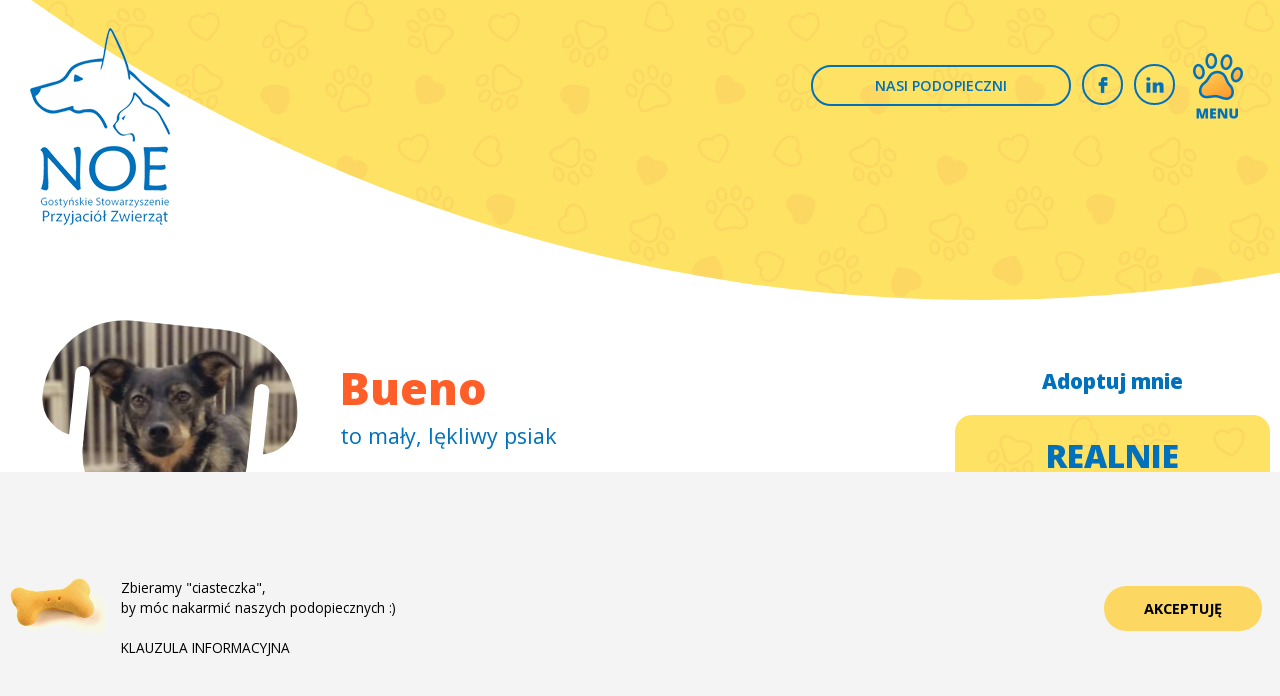

--- FILE ---
content_type: text/html; charset=UTF-8
request_url: https://stowarzyszenienoe.pl/194,bueno.html
body_size: 3739
content:
<!DOCTYPE html><html lang="pl"><head><meta charset="utf-8"><meta name="viewport" content="width=device-width, initial-scale=1, shrink-to-fit=no"><meta name="keywords" content="Bueno, pies, adopcja, Stowarzyszenie Noe, Gostyń" /><meta name="description" content="Bueno, pies do adopcji, Stowarzyszenie Noe, Gostyń" /><title>Bueno, pies do adopcji</title><link rel="stylesheet" href="https://maxcdn.bootstrapcdn.com/bootstrap/4.0.0/css/bootstrap.min.css" integrity="sha384-Gn5384xqQ1aoWXA+058RXPxPg6fy4IWvTNh0E263XmFcJlSAwiGgFAW/dAiS6JXm" crossorigin="anonymous"><link rel="preconnect" href="https://fonts.gstatic.com"><link href="https://fonts.googleapis.com/css2?family=Open+Sans:wght@400;500;600;700;800&display=swap" rel="stylesheet"><link href="styl.css" rel="stylesheet"><link rel="stylesheet" href="/bkbox/bkbox.css"><link rel="apple-touch-icon" sizes="180x180" href="/favicon/apple-touch-icon.png">
      <link rel="icon" type="image/png" sizes="32x32" href="/favicon/favicon-32x32.png">
      <link rel="icon" type="image/png" sizes="16x16" href="/favicon/favicon-16x16.png">
      <link rel="manifest" href="/favicon/site.webmanifest"></head><body><div class="menu_2"><a class="tyt1 py-2 my-4" href="/" style="font-size: 1.5em;">Strona główna</a><a class="tyt1 py-2 my-4" href="176,nasi_podopieczni.html" style="font-size: 1.5em;">Nasi podopieczni</a><a class="tyt1 py-2 my-4" href="178,wydarzenia_interwencje_metamorfozy.html" style="font-size: 1.5em;">Aktualności</a><a class="tyt1 py-2 my-4" href="157,o_stowarzyszeniu_noe.html" style="font-size: 1.5em;">O Stowarzyszeniu</a><a class="tyt1 py-2 my-4" href="15,kontakt_stowarzyszenie_noe_schronisko_dla_psow_i_kotow.html" style="font-size: 1.5em;">Kontakt</a><a class="tyt1 py-2 my-4" href="https://2020.stowarzyszenienoe.pl/" style="font-size: 1em;margin-top: 5em !important;">Poprzednia wersja strony</a><span id="menu_adopt"></span></div><div class="top_1 top_1_subp"><div class="top_2_sun"><div class="top_3_sun"><div class="top_4_sun"></div></div></div><div class="top_1600"><div class="top_flex"><a class="top_3_logo" href="/"></a><i style="flex-grow:1;"></i><div class="d-flex flex-column flex-md-row align-items-end align-md-items-start align-items-md-start"><div class="d-flex order-md-2"><a class="button_blue menu_fb" target="_blank" href="https://www.facebook.com/Schronisko-Gosty%C5%84-Stowarzyszenie-Noe-144971268886748"><span></span></a><a class="button_blue menu_in" target="_blank" href="https://www.instagram.com/schronisko_noe_dalabuszki"><span></span></a><div class="menu_paw"></div></div><div class="menu_box_1"><a class="button_blue menu_nasi_podopieczni" href="176,nasi_podopieczni.html">NASI PODOPIECZNI</a></div></div></div></div></div><script>var id_r=306;var id_w=318;</script><div class="hide_while_menu"><div class="main_column row"><div class="col-12 col-xl-3 mb-5"><div class="text-center text-xl-left"><div style="max-width: 600px;" class="mx-auto d-none d-xl-block"><svg xmlns="http://www.w3.org/2000/svg" version="1.0" viewBox="0 0 253 213" style="transform:rotate(5.787deg);"><g><path stroke="#fff" stroke-width="13" fill="url(#img1)" stroke-linecap="round" d="m 86.5 6.5 l 80 0 a 80 80 0 0 1 80 80 a 40 40 0 0 1 -40 40 a 80 80 0 0 1 -160 0 a 40 40 0 0 1 -40 -40 a 80 80 0 0 1 80 -80 Z" /><path stroke="#fff" stroke-width="13" stroke-linecap="round" d="m 46.5 64 l 0 64" /><path stroke="#fff" stroke-width="13" stroke-linecap="round" d="m 206.5 64 l 0 64" /></g><defs><pattern id="img1" patternUnits="userSpaceOnUse" width="100%" height="100%"><image href="/pliki/194_5_Schowek01.jpg" x="0" y="0" width="100%" height="100%" /></pattern></defs></svg><div class="blue_mam_sm"></div><div class="blue_mam_lg"></div><div class="blue_mam_sm"></div></div></div></div><div class="col-12 col-xl-6 mb-5"><div class="tyt1 pt-2 mt-5 mb-0">Bueno</div><div class="tyt2 pb-2 mb-4">to mały, lękliwy psiak</div><div style="max-width: 600px;" class="mx-auto d-xl-none"><svg xmlns="http://www.w3.org/2000/svg" version="1.0" viewBox="0 0 253 213" style="transform:rotate(-4.71deg);"><g><path stroke="#fff" stroke-width="13" fill="url(#img2)" stroke-linecap="round" d="m 86.5 6.5 l 80 0 a 80 80 0 0 1 80 80 a 40 40 0 0 1 -40 40 a 80 80 0 0 1 -160 0 a 40 40 0 0 1 -40 -40 a 80 80 0 0 1 80 -80 Z" /><path stroke="#fff" stroke-width="13" stroke-linecap="round" d="m 46.5 64 l 0 64" /><path stroke="#fff" stroke-width="13" stroke-linecap="round" d="m 206.5 64 l 0 64" /></g><defs><pattern id="img2" patternUnits="userSpaceOnUse" width="100%" height="100%"><image href="/pliki/194_5_Schowek01.jpg" x="0" y="0" width="100%" height="100%" /></pattern></defs></svg><div class="blue_mam_sm"></div><div class="blue_mam_lg"></div><div class="blue_mam_sm"></div></div><div class="row"><div class="col-12 col-md-6"><div class="blue_param">Wiek:</div><div class="mb-3" style="font-weight:600;">6 lat</div></div><div class="col-12 col-md-6"><div class="blue_param">Aktywność:</div><div class="mb-3" style="font-weight:600;">duża</div></div><div class="col-12 col-md-6"><div class="blue_param">Choroby:</div><div class="mb-3" style="font-weight:600;">nie</div></div><div class="col-12 col-md-6"><div class="blue_param">Usposobienie:</div><div class="mb-3" style="font-weight:600;">lękliwy</div></div><div class="col-12 col-md-6"><div class="blue_param">Stosunek do ludzi:</div><div class="mb-3" style="font-weight:600;">potrafi ugryżć</div></div><div class="col-12 col-md-6"><div class="blue_param">Stosunek do zwierząt:</div><div class="mb-3" style="font-weight:600;">pozytywny</div></div><div class="col mt-5">Bueno to około 6-letni piesek niewielkich rozmiarów. Urodziła go dzikia suczka, a do schroniska trafił, gdy miał około rok. Jego doświadczenia z pierwszego roku życia sprawiły, że ma ograniczone zaufanie do ludzi i trzyma się od nich z daleka. Czasem podchodzi po smakołyk, ale wciąż jest ostrożny i nieufny. Nie pozwala się przypiąć do smyczy, a w sytuacjach zagrożenia potrafi ugryźć.

Bueno może zostać adoptowany przez osobę z doświadczeniem w pracy z nieufnymi psami, która będzie miała cierpliwość i zrozumienie dla jego potrzeb. Warto zaznaczyć, że Bueno czuje się znacznie pewniej w towarzystwie innych psów, które dodają mu odwagi. Idealny dom dla niego to miejsce, gdzie będzie miał towarzystwo czworonogów i spokojne, bezpieczne otoczenie, które pomoże mu stopniowo otworzyć się na ludzi.

Czy jesteś gotowy dać Bueno szansę na lepsze życie? 🐶💛</div></div></div><div class="col-12 col-xl-3 mb-5 text-center"><div class="double_gallery_0 d-block d-xl-none"><div class="double_gallery_1"><img alt="foto 1" src="/pliki/194_f_bueno5.jpg"><img alt="foto 2" src="/pliki/194_g_bueno4.jpg"><img alt="foto 3" src="/pliki/194_h_bueno3.jpg"><img alt="foto 4" src="/pliki/194_i_bueno2.jpg"><img alt="foto 5" src="/pliki/194_j_bueno1.jpg"></div><div class="arr2_l"></div><div class="arr2_r"></div></div><div class="blue_mam_lg mt-5 pt-2">Adoptuj mnie</div><div class="ser_cards_1"><div class="ser_card">

<!-- array (
  0 => '168',
  'id' => '168',
  1 => '176',
  'parent' => '176',
  2 => '',
  'bros' => '',
  3 => 'blok zwierzaki',
  'nazwa' => 'blok zwierzaki',
  4 => '2',
  'kolejnosc' => '2',
  5 => '1637745767',
  'czas_dodania' => '1637745767',
  6 => 'blok_zwierzaki',
  'klasa_elementu' => 'blok_zwierzaki',
  7 => '{name=\'ba_1_1\' value=\'REALNIE\'}
{name=\'ba_1_2\' value=\'ZADZWOŃ\'}
{name=\'ba_1_3\' value=\'609 184 745[br]785 391 832\'}
{name=\'ba_1_4\' value=\'i umów się na spotkanie[br][br][b]WYPEŁNIJ I PRZEŚLIJ[/b][br]formularz adopcyjny\'}
{name=\'ba_2_1\' value=\'WIRTUALNIE\'}
{name=\'ba_2_2\' value=\'[b]WPŁACAJĄC ŚRODKI[/b][br]jednorazowo lub regularnie[br]co miesiąc\'}',
  'zawartosc' => '{name=\'ba_1_1\' value=\'REALNIE\'}
{name=\'ba_1_2\' value=\'ZADZWOŃ\'}
{name=\'ba_1_3\' value=\'609 184 745[br]785 391 832\'}
{name=\'ba_1_4\' value=\'i umów się na spotkanie[br][br][b]WYPEŁNIJ I PRZEŚLIJ[/b][br]formularz adopcyjny\'}
{name=\'ba_2_1\' value=\'WIRTUALNIE\'}
{name=\'ba_2_2\' value=\'[b]WPŁACAJĄC ŚRODKI[/b][br]jednorazowo lub regularnie[br]co miesiąc\'}',
) -->
<div class="tyt1blu">REALNIE</div><div class="font-weight-bold mt-3">ZADZWOŃ</div><div class="blue_mam_lg">609 184 745<br />785 391 832</div><div class="mb-3">i umów się na spotkanie<br /><br /><b>WYPEŁNIJ I PRZEŚLIJ</b><br />formularz adopcyjny</div><div data-click_adopt_b="r|194|Bueno|306,adopcja_realna.html" class="click_adopt_a button_blue fill_background d-inline-block" style="min-width:80%;">FORMULARZ</div></div><div class="ser_card"><div class="tyt1blu" style="color:var(--orange);">WIRTUALNIE</div><div class="mt-3"><b>WPŁACAJĄC ŚRODKI</b><br />jednorazowo lub regularnie<br />co miesiąc</div><img alt="pieseł i koteł" src="/img/pies_kot_1.png"><div data-click_adopt_b="w|194|Bueno|318,adopcja_wirtualna.html" class="click_adopt_a button_ora fill_background d-inline-block" style="min-width:80%;">ADOPTUJ</div></div></div></div><div class="double_gallery_0 d-none d-xl-block"><div class="double_gallery_1"><img alt="foto 1" src="/pliki/194_f_bueno5.jpg"><img alt="foto 2" src="/pliki/194_g_bueno4.jpg"><img alt="foto 3" src="/pliki/194_h_bueno3.jpg"><img alt="foto 4" src="/pliki/194_i_bueno2.jpg"><img alt="foto 5" src="/pliki/194_j_bueno1.jpg"></div><div class="arr2_l"></div><div class="arr2_r"></div></div></div><div class="main_column mt-5"><div class="d-flex align-items-end mb-5 flex-column flex-md-row"><div class="mb-1 pr-2 d-none d-md-block"><img alt="" src="/pliki/14_1_logo_noe.png"></div><div class="mb-1 mr-auto px-2 blu0" style="font-size: 0.85em;">Schronisko dla zwierząt: Dalabuszki 38a, 63-800 Dalabuszki
<br />
<br />609 184 745, 785 391 832
<br /><a href="mailto:schronisko@stowarzyszenienoe.pl" title="napisz do schronisko@stowarzyszenienoe.pl">schronisko@stowarzyszenienoe.pl</a></div><div class="d-flex"><a class="m-2" href="https://gostyn.pl/" target="_blank"><img alt="" src="/pliki/14_4_stopka_gostyn.png"></a><a class="m-2" href="https://fryga.com/" target="_blank"><img alt="" src="/pliki/14_6_stopka_fryga.png"></a></div></div></div></div><div class="cookie_bar" data-ip="3.139.70.137"><div class="main_column mt-5"><div class="d-flex align-items-start my-5 flex-column flex-md-row"><div class="mb-1 pr-2"><img alt="" src="/img/cookie.png"></div><div class="mb-1 mr-auto px-2 blu0" style="font-size: 0.85em;color:#000 !important;">Zbieramy &quot;ciasteczka&quot;,
<br />by móc nakarmić naszych podopiecznych :)
<br /><br />
<a target="_blank" href="https://pdf.stowarzyszenienoe.pl/stowarzyszenienoe_pl_klauzula_informacyjna.pdf">KLAUZULA INFORMACYJNA</a></div><div class="m-2 button_blue fill_background button_accept_cookie">AKCEPTUJĘ</div></div></div></div><!-- Modal --><div class="modal fade" id="modal1" tabindex="-1" role="dialog" aria-labelledby="exampleModalLabel" aria-hidden="true"><div class="modal-dialog" role="document"><div class="modal-content"><div class="modal-header"><button type="button" class="close" data-dismiss="modal" aria-label="Close"></button></div><div class="modal-body"><h1>Dziękujemy za wypełnienie formularza</h1>Dziękujemy za wypełnienie formularzaDziękujemy za wypełnienie formularzaDziękujemy za wypełnienie formularzaDziękujemy za wypełnienie formularza</div></div></div></div><script src="https://ajax.googleapis.com/ajax/libs/jquery/3.3.1/jquery.min.js"></script><script src="https://maxcdn.bootstrapcdn.com/bootstrap/4.0.0/js/bootstrap.min.js" integrity="sha384-JZR6Spejh4U02d8jOt6vLEHfe/JQGiRRSQQxSfFWpi1MquVdAyjUar5+76PVCmYl" crossorigin="anonymous"></script><script src="https://cdnjs.cloudflare.com/ajax/libs/popper.js/1.12.9/umd/popper.min.js" integrity="sha384-ApNbgh9B+Y1QKtv3Rn7W3mgPxhU9K/ScQsAP7hUibX39j7fakFPskvXusvfa0b4Q" crossorigin="anonymous"></script><script src="/js.js"></script><script src="/bkbox/bkbox.js"></script><script src="/incl_druid_form.js"></script></body></html>

--- FILE ---
content_type: text/css
request_url: https://stowarzyszenienoe.pl/styl.css
body_size: 4578
content:
@import url('https://fonts.googleapis.com/css2?family=Open+Sans:ital,wght@0,300;0,400;0,700;0,800;1,400&display=swap');
:root {
  --granat: #0171BB;
  --pomarancz: #FF5E28;
}

body {
  font-family: 'Open Sans', sans-serif;
  background-color: #fff;
  min-height: 100%;
  /*
  background-image: url(/img/_x_kontakt.png);
  background-image: url(/img/1_menu.png);
  background-image: url(/img/_x_phone_index.png) !important;
  background-size: 100vw !important;
  */
  
  background-position: center top;
  background-repeat: no-repeat;
  font-size: 16px;
}
/* wstawki */
        .a_wst_lo img, .a_wst_l img, .a_wst_c img, .a_wst_p img, .a_wst_po img {
          max-width:100%
        }
        .a_wst_lk { display: block; margin-right: 10px; }
        .a_wst_pk { display: block; margin-left: 10px; }
        .a_wst_lo { display: block; float: left; margin-right: 10px; }
        .a_wst_l  { display: block; text-align: left;   }
        .a_wst_c  { display: block; text-align: center; }
        .a_wst_p  { display: block; text-align: right;  }
        .a_wst_po { display: block; float: right; margin-left: 10px; }
        .marg_g, .marg_gd { margin-top: 10px; }
        .marg_d, .marg_gd { margin-bottom: 10px; }
        .marg_lr_lr, .marg_lr_l { margin-left: 10px; }
        .marg_lr_lr, .marg_lr_r { margin-right: 10px; }
/* wstawki */
a, a:hover { color: inherit; text-decoration: none; }
@media only screen and (max-width: 1024px) and (orientation: portrait) {
  .xx { color: #fff; }
}
@media only screen and (hover: none) and (pointer: coarse) {
  @media only screen and (max-width: 1680px) {
    .xx { font-size: 3vw; }
  }
}
.top_1 {
  background-color: white;
  position: relative;
  min-height: 300px;
}
.top_2_sun {
  position: absolute;
  z-index: 0;
  top: 0;
  bottom: 80px;
  left: 0;
  right: 0;
  display: flex;
}
.top_1_subp .top_2_sun { bottom: 0; }
.top_3_sun {
  overflow: hidden;
  position: relative;
  width: 100%;
}
.top_4_sun {
  position: absolute;
  z-index: 2;
  background-image: url(/img/tlo.png);
  border-radius: 10000px;
  xtransform: translate(-50%,0);
  transform: translate(calc(20px - 50%),0);
  width: 3300px;
  height: 3300px;
  left: 40%;
  bottom: 20px;
}
.top_1_subp .top_4_sun {
  left: 75%;
  bottom: 0px;
}
.top_flex {
  display: flex;
  flex-wrap: wrap;
}
.top_2_logo {
  width: 25%;
  min-width: 140px;
}
.top_3_logo {
  display: block;
  width: 140px;
  height: 197px;
  position: relative;
  background-image: url(/img/logo_noe.png);
  margin-top: 28px;
  background-repeat: no-repeat;
}
.top_2_menu {
  width: 75%;
  position: relative;
  display: flex;
  justify-content: flex-end;
  align-items: flex-start;
  flex-wrap: wrap;
}
.top_1600 {
  max-width: 1360px;
  margin: 0 auto;
  padding: 0 30px;
  position: relative;
}
.top_4_motto {
    padding: 0px 20px 20px 0px;
    padding: 0 0 20px 0;
}
.top_4a_motto {
    color: var(--pomarancz);
    font-size: 2.8em;
    font-weight: 800;
    line-height: 1.1em;
}
@media only screen and (min-width: 1250px) {
  .top_4a_motto {
    margin-right: -100px;
  }
}
@media only screen and (max-width: 500px) {
  .top_4a_motto {
    font-size: 9vw;
  }
}

.top_4b_motto {
    color: #0171BB;
    font-size: 1.5em;
    line-height: 1.2em;
    margin-top: 10px;
}
.top_4_faces {
  width: 50%;
  /*background-image: url(/img/x_top_faces.png);
  background-size: cover;
  height: 0;
  padding-bottom: 35.7%;
  */
}
.main_column {
  max-width: 1298px;
  margin: auto;
  padding: 10px;
}
.narrow_column { width: calc(100% - 320px); margin: auto; }
.tyt1blu, .tyt1, .tyt1noico {
  color: var(--granat);
  font-weight: 800;
  font-size: 2em;
  display: block;
  line-height: 1em;
}
.tyt1, .tyt1noico {
  color: var(--pomarancz);
  font-size: 2.8em;
}
@media only screen and (max-width: 720px) {
  .tyt1, .tyt1noico {
    font-size: 6.45vw;
  }
}
.menu_2 .tyt1 { font-size: 2em; }
.tyt2blu, .tyt2, .tyt2noico {
  color: var(--granat);
  font-weight: 400;
  margin-bottom: 10px;
  font-size: 1.35em;
  display: block;
}
.tyt2 { margin-bottom: 38px; margin-top: 10px; }
.tyt2noico {
  margin-bottom: 0;
  font-size: 1em;
}
.tyt1noico {
  margin-bottom: 30px;
  margin-bottom: 0;
}
.menu_in,
.menu_fb {
  margin-top: 64px;
  margin-right: 11px;
  width: 41px;
  height: 41px;
  display: flex !important;
  padding: 0 !important;
  align-items: center;
  justify-content: center;
}
.menu_fb span, .menu_in span {
  height: 16px;
  background-image: url(/img/fin.png);
  background-repeat: no-repeat;
  display: block;
}
.menu_fb span { width: 10px; }
.menu_in span { width: 18px; background-position: -10px     0; }
.menu_fb:hover span {        background-position:     0 -16px; }
.menu_in:hover span {        background-position: -10px -16px; }
/*
.menu_fb { background-position: -264px 0; }
.menu_in { background-position: -264px -115px; }
.menu_fb:hover { background-position: -264px -52px; }
.menu_in:hover { background-position: -264px -169px; }
*/
.menu_paw {
  position: relative;
  margin-top: 52px;
  width: 64px;
  height: 69px;
  z-index: 10;
  cursor: pointer;
  background-repeat: no-repeat;
  background-image: url(/img/menu_paws.png);
  background-position: 0 -70px;
}
.menu_paw:hover {
  background-position: 0 0;
}
body.menu .menu_paw {
  background: url(/img/menu_blue.png);
  background-position: 0 0;
}
body.menu .hide_while_menu {
  display: none;
}
.menu_box_1 {
  margin: 34px 11px 0 0;
  height: 103px;
  display: flex;
  flex-direction: column;
  justify-content: space-around;
}
@media only screen and (min-width: 600px) {
  #menu_adopt {
    display: none;
  }
}
@media only screen and (max-width: 599px) {
  .menu_box_1 {
    display: none;
  }
}
.menu_nasi_podopieczni, .menu_adopcja_1 {
  width: 260px;
}
.blue_param {
  font-size: 0.85em;
  font-weight: 400;
  color: var(--granat);
}
.blue1, .ora1 {
  font-size: 0.96em;
  font-weight: 800;
  color: var(--granat);
}
.ora0, .ora1 { color: var(--pomarancz); }
.blu0 { color: var(--granat); }
.small1 {
  font-size: 0.9em;
  font-weight: 700;
}
.button_ora, .button_blue {
  font-size: 0.9em;
  font-weight: 600;
  text-align: center;
  border-radius: 100px;
  display: block;
  padding: 8px 10px;
 
  cursor: pointer;
}
.button_blue {
  border: 2px solid var(--granat);
  color: var(--granat);
}
.button_ora {
  border: 2px solid var(--pomarancz);
  color: var(--pomarancz);
}
.button_wide { padding: 10px 48px !important; }
.button_wide:hover { padding: 12px 50px !important; }
.button_ora.fill_background { color: #fff; background: var(--pomarancz); }
.button_blue.fill_background { color: #fff; background: var(--granat); }
.button_ora:hover, .button_ora_active,
.button_blue:hover, .button_blue_active,
.button_tt:hover .button_blue {
  color: #fff;
  background: linear-gradient(180deg, #0096E1, #006DB9);
  -webkit-box-shadow: 0px 10px 10px 0px rgba(0,0,0,0.25); 
  box-shadow: 0px 10px 10px 0px rgba(0,0,0,0.25);
  border-color: linear-gradient(180deg, #0096E1, #006DB9);
  z-index: 3;
  border-width: 0;
  padding: 10px;
}
.button_ora:hover, .button_ora_active {
  background: linear-gradient(180deg,#FF954F,#FF5E28);
  border-color: linear-gradient(180deg,#FF954F,#FF5E28);
}
.button_tt {
  position: relative;
  z-index: 2;
}
.button_ttp {
  z-index: 3;
}
.button_tta {
  z-index: -1;
  position: absolute;
  top: 50%;
  left: 0;
  right: 0;
  display: none;
  background: var(--granat);
  border-radius: 22px;
  border-top-left-radius: 0;
  border-top-right-radius: 0;
  text-align: center;
  color: #fff;
}
.button_tta>*:first-child {
  margin-top: 54px;
}
.button_tta>* {
  margin: 17px;
}
.button_tta>*:last-child {
  margin-bottom: 33px;
}
.button_tt:hover .button_tta { display: block; }
.menu_1, .menu_2 { display: none; }
/*
body.menu .menu_1 {
  display: block;
  position: fixed;
  top: 0;
  left: 0;
  right: 0;
  bottom: 0;
  background: var(--granat);
  color: #fff;
  z-index: 3;
  height: 100%;
}
*/
body.menu .menu_2 {
  display: block;
  position: fixed;
  position: absolute;
  top: 0;
  left: 0;
  right: 0;
  background: var(--granat);
  color: #fff;
  z-index: 3;
  text-align: center;
  padding: 150px 20px 20px;
  min-height: 100%;
}
.menu_2 .tyt2 { margin-bottom: 0; }
.menu_2 a:hover {
  outline: none;
  //background: rgba(255,255,255,0.25);
  opacity: 0.7;
}
.menu_2>* {
  /*border-radius: 5px;
  border: 1px solid transparent;*/
  display: block;
  padding: 0 20px;
}
.menu_2 * {
  color: #fff;
}
/*
.menu_2 {
    position: absolute;
    top: 50%;
    left: 50%;
    transform: translate(-50%,calc(76px - 50%));
    text-align: center;
    overflow: auto;
    padding: 0 20px;
    height: calc(100% - 150px);
}*/
.bb{ font-weight: 800; }
.bk_textlink,
.bk_textlink:hover {
  color: var(--granat);
  font-weight: 700;
}
.wyliczenie {
  position: relative;
  padding-left: 40px;
}
.wyliczenie:before {
    content: "";
    position: absolute;
    top: 11px;
    left: 27px;
    background: #000;
    border-radius: 10px;
    width: 4px;
    height: 4px;
}
.wyliczenie .wyliczenie:before {
    border-radius: unset;
    top: 12px;
    width: 4px;
    height: 2px;
}
.blokpdfico {
  display: flex;
  padding: 20px;
}
/*
.blokpdfico>* {
  width: 33.33%;
  max-width: 33.33%;
}
*/
.blokpdf>*>*, .blokpdfico {
  border: 1px solid #EAEAEA;
  border: 1px solid #c5c5c5;
  border-radius: 17px;
}
.blokpdf>*>* {
  text-align: center;
}
.blokpdf img { margin-bottom: 1rem!important; }
.blokpdf a { display: block; padding: 50px 20px 63px; }
.blokpdfico a {
  display: flex;
  align-items: center;
}
.blokpdf a>span { display: block; }
.blokpdfico a>span {
    display: inline-block;
    margin-left: 25px;
    margin-top: 10px;
}
.arr_l, .arr_r {
  background-image: url(/img/arr1.png);
  width: 30px;
  height: 34px;
  display: inline-block;
  margin: 23px 10px;
  cursor: pointer;
}
.arr_r { background-position: -29px 0; }
.gal1opis {
  color: var(--granat);
  font-size: 1.3em;
}
.gal1left {
  display: flex;
  flex-direction: column;
  justify-content: space-between;
}
.gal1right img {
  border-radius: 17px;
}
.blue_mam_sm {
  color: var(--granat);
  font-size: 0.75em;
  font-weight: 800;
}
.blue_mam_lg {
    color: var(--granat);
    font-size: 1.3em;
    font-weight: 800;
    margin-bottom: 15px;
}
.akordeon_title {
  color: var(--granat);
  font-size: 1.3em;
  margin-bottom: 13px;
  cursor: pointer;
}
.akordeon_title:before {
    content: '\2715';
    display: inline-block;
    transform: rotate(-45deg);
    transition: 0.5s;
}
.akordeon_text {
  display: none;
}
.akordeon_active .akordeon_title:before {
  transform: rotate(0);
}
.akordeon_active .akordeon_text {
  display: block;
  margin-bottom: 15px;
}
.double_gallery_0 {
  padding: 30px 0;
  position: relative;
}
.double_gallery_1 {
  display: flex;
  position: relative;
  width: 100%;
  overflow: hidden;
  align-items: center;
}
.double_gallery_0 img {
  margin-right: 20px;
  width: calc(50% - 10px);
  border-radius: 17px;
  transition: 0.5s;
  min-width: calc(50% - 10px);
  max-width: calc(50% - 10px);
}
.double_gallery_0 .arr2_l,
.double_gallery_0 .arr2_r {
  background-image: url(/img/arr2.png);
  width: 76px;
  height: 76px;
  position: absolute;
  z-index: 2;
  bottom: -18px;
  cursor: pointer;
  border-radius: 100px;
}
.double_gallery_0 .arr2_l {
  left: 30px;
}
.double_gallery_0 .arr2_r {
  background-position: -76px 0;
  right: 30px;
}
.double_gallery_hidden {
  margin-left: calc(-10px - 50%);
}
@media only screen and (max-width: 1024px) and (orientation: portrait) {
/*@media only screen and (hover: none) and (pointer: coarse) {*/
  .double_gallery_hidden {
    margin-left: calc(-20px - 100%);
  }
  .double_gallery_0 img {
    margin-right: 20px;
    max-width: 100%;
    min-width: 100%;
  }
}
.ser_card {
  background-image: url(/img/tlo.png);
  border-radius: 17px;
  padding: 25px 20px 45px;
  text-align: center;
  margin: 18px 0;
}
.ser_cards_1 {
  margin-left: -15px;
  margin-right: -15px;
}
@media only screen and (min-width: 600px) and (max-width: 1200px) {
  .ser_cards_1 {
    display: flex;
    justify-content: space-between;
  }
  .ser_cards_1>* {
    width: calc(50% - 10px);
  }
}
.scroll_zwierzaki {
  flex-wrap: nowrap;
  overflow: hidden;
}
.scroll_zwierzaki * {
  transition: margin-left 0.5s;
}
.paw_paginate_button {
  background-image: url(/img/paw_scroll.png);
  width: 24px;
  height: 23px;
  margin-left: 7px;
  margin-right: 7px;
  cursor: pointer;
  background-position: -24px 0;
}
.paw_paginate_button_active { background-position: 0 0; }
.paw_paginate_button_0 { margin-top: 25px; }
.paw_paginate_button_1 { margin-bottom: 25px; }
.divimg {
  height: 0;
  width: 100%;
  padding-bottom: 100%;
  border-top-left-radius: 17px;
  border-top-right-radius: 17px;
  background-size: cover;
  background-position: center;
}
.zajawka_wydarzenie {
  display: -webkit-box;
  display: -ms-flexbox;
  display: flex;
  position: relative;
}
.zajawka_wydarzenie:hover { opacity: 0.75; }
/* cien dookola trzech typow wydarzen
.zajawka_wydarzenie:hover::before {
  content: "";
  position: absolute!important;
  left: 0.5em;
  top: 0;
  right: 0.5em;
  bottom: 0;
  z-index: -1;
  -webkit-box-shadow: 0px 0px 22px 0px rgba(0,0,0,0.25);
  box-shadow: 0px 0px 22px 0px rgba(0,0,0,0.25);
  border-radius: 17px;
}
.zajawka_wydarzenie_metamorfoza:hover::before {
  border-radius: 999px;
}
*/
/*
.zajawka_wydarzenie_wydarzenie {
.zajawka_wydarzenie_metamorfoza {
*/
.zajawka_wydarzenie_wydarzenie,
.zajawka_wydarzenie_metamorfoza {
  display: flex;
  flex-direction: column;
}
.divbot {
  border: 1px solid #EAEAEA;
  border-bottom-left-radius: 17px;
  border-bottom-right-radius: 17px;
  border-top-width: 0;
  padding: 18px;
  display: -webkit-box;
  display: -ms-flexbox;
  display: flex;
}
.divtit {
  display: block;
  font-size: 1.1em;
  font-weight: 500;
}
.divdat {
  font-size: 0.8em;
  border-top: 1px solid #EAEAEA;
  margin-top: 18px;
  padding-top: 10px;
  display: block;
}
.corners_rounded { border-radius: 17px; }
@media only screen and (min-width: 992px) {
  .corners_rounded_992 { border-radius: 17px; }
}
.blok_banner_adopcja, .blok_banner_interwencje {
  border-radius: 17px;
  max-width: calc(100vw - 30px);
}
.blok_banner_adopcja {
  background-image: url(/img/tlo.png);
}
.blok_banner_interwencje>* {
  margin-bottom: 40px;
}
.blok_banner_interwencje {
  background-size: cover;
  background-position: center;
  color: #fff;
  padding: 90px 40px 50px;
}
.blok_banner_interwencje .s1 { font-weight: 800; font-size: 2.2em; }
.blok_banner_interwencje .s2 { font-weight: 400; font-size: 1.5em; }
.blok_banner_interwencje .s3 { font-weight: 800; font-size: 2.9em; }
.cursor_pointer { cursor: pointer; }
.filter_checkbox {
  cursor: pointer;
  padding-left: 20px;
  position: relative;
}
.filter_checkbox:before,
.filter_checkbox:after {
  content: "";
  border-radius: 100px;
  display: inline-block;
}
.filter_checkbox:before {
  background: var(--granat);
  width: 21px;
  height: 21px;
  margin-right: 5px;
  margin-bottom: -3px;
}
.filter_checkbox_ora:before {
  background: var(--pomarancz);
}
.filter_checkbox:after {
  position: absolute;
  top: 3px;
  left: 23px;
  background: #fff;
  width: 15px;
  height: 15px;
  margin-right: 5px;
  margin-bottom: -3px;
}
.filter_checkbox_ticked:after {
  display: none;
}
.slash1 {
  display: inline-block;
  margin-left: 20px;
}
.zajawka_wydarzenie_teczowy .divimg,
.zajawka_wydarzenie_metamorfoza .divimg { border-radius: 9999px; position: relative; }
.metam_black, .metam_txt {
  position: absolute;
  top: 50%;
  bottom: 0;
  left: 0;
  right: 0;
}
.metam_black {
  background: rgba(0,0,0,0.5);
  border-bottom-left-radius: 9999px;
  border-bottom-right-radius: 9999px;
}
.metam_txt {
  color: #fff;
  display: flex;
  align-items: center;
  xtext-align: center;
  font-weight: 600;
  font-size: 1.25em;
  bottom: 10%;
  left: 10%;
  right: 10%;
  justify-content: space-around
}
.zajawka_wydarzenie_teczowy .divimg {
  width: calc(100% - 30px);
  padding-bottom: calc(100% - 30px);
  margin: 15px;
}
.zajawka_wydarzenie_teczowy .divimg:before {
  content: "";
  display: block;
  z-index: -1;
  position: absolute;
  top: -15px;
  bottom: -15px;
  left: -15px;
  right: -15px;
  border-radius: 9999px;
}
.filter_checkbox_rainbow:before,
.zajawka_wydarzenie_teczowy .divimg:before {
  background: linear-gradient(90deg,
    rgba(255, 0, 0, 1) 0%,
    rgba(255, 154, 0, 1) 10%,
    rgba(208, 222, 33, 1) 20%,
    rgba(79, 220, 74, 1) 30%,
    rgba(63, 218, 216, 1) 40%,
    rgba(47, 201, 226, 1) 50%,
    rgba(28, 127, 238, 1) 60%,
    rgba(95, 21, 242, 1) 70%,
    rgba(186, 12, 248, 1) 80%,
    rgba(251, 7, 217, 1) 90%,
    rgba(255, 0, 0, 1) 100% );
}
/*@media only screen and (max-width: 991px) {*/
  .header_icon {
    max-width: 25vw;
    align-self: flex-start;
  }
/*}*/
form input, form textarea, form select, button { outline: none; }
.greyframe,
form input,
form textarea,
form select {
  background: #EAEAEA;
  border-radius: 23px;
  border-width: 0;
  padding: 11px 23px;
  width: 100%;
}
form select {
  width: calc(100% - 20px);
  border-radius: 23px;
  border-bottom-right-radius: 0;
  border-top-right-radius: 0;
  position: relative;
}
.greyframe {
  padding: 0;
}
:root {
  --form_gutter_minus: -10px;
  --form_gutter: 10px;
}
form {
  margin-right: var(--form_gutter_minus)  !important;
  margin-left: var(--form_gutter_minus)  !important;
}
form>* {
  padding-right: var(--form_gutter)  !important;
  padding-left: var(--form_gutter)  !important;
}
.virt_amount_box {
  background-image: url(/img/tlo.png);
  border-radius: 17px;
  padding: 54px !important;
}
.virt_amount_box .v1 {
  text-align: center;
  color: var(--granat);
  font-weight: 800;
  font-size: 1.5em;
  margin: 0 5px;
}
.virt_amount_box .v2 {
  text-align: center;
  width: 270px;
  color: var(--granat);
  font-weight: 800;
  font-size: 2.7em;
  background: #fff;
  border-radius: 999px;
  margin: 0 15px;
  padding: 0;
  max-width: 100%;
}
.virt_amount_box .v3m ,
.virt_amount_box .v3p {
  margin: 0 5px;
  width: 50px;
  height: 50px;
  border-radius: 999px;
  display: inline-flex;
  color: #fff;
  font-weight: 800;
  font-size: 2.2em;
  justify-content: center;
  align-items: center;
  cursor: pointer;
}
.virt_amount_box .v3m {
  background: #BCBCBC;
}
.virt_amount_box .v3p {
  background: var(--pomarancz);
}

.zwierzak_zajawka { padding: 0; }
.zwierzak_zajawka pattern image { transition: 0s; }
.zwierzak_zajawka:hover pattern image { opacity: 0.75; }
.cookie_bar {
  background: #F4F4F4;
  position: fixed;
  bottom: 0;
  left: 0;
  right: 0;
}
.button_accept_cookie,
.button_accept_cookie:hover {
  padding: 12px 40px;
  background: #FCD862 !important;
  border-width: 0;
  color: #000 !important;
  font-weight: 700;
}
.hover1:hover {
  opacity: 0.7;
}
.blokpdfico a:hover img, .blokpdf a:hover img { opacity: 0.75; }
.custom-control-label::before {
    color: #fff;
    background-color: #fff;
    border: 2px solid var(--granat) !important;
}
.custom-checkbox .custom-control-input:checked~.custom-control-label::before {
    background-color: var(--granat);
}
::placeholder { /* Chrome, Firefox, Opera, Safari 10.1+ */
  color: #999;
  opacity: 1; /* Firefox */
}
:-ms-input-placeholder { color: #999; } /* Internet Explorer 10-11 */
::-ms-input-placeholder { color: #999; }  /* Microsoft Edge */
form select { color: #999; }
form select option { color: #000; }
@media (min-width: 992px) {
  .mt-lg-minus50 { margin-top: -50px !important; }
}
.select_not_empty { color: #000; }

.typ_adopcji_block label.bg_error,
.bg_error>div>label>span { color: #f00; }
.bg_error>.greyframe,
.bg_error>.greyframe>* { background: #FFCFCF; }
.popup_after_form_1 {
  background: rgba(0,0,0,0.3);
  position: fixed;
  left:0;
  right:0;
  top:0;
  bottom:0;
  z-index: 101;  
}
.popup_after_form_close {
  position: absolute;
  right:0;
  top: -63px;
  width: 48px;
  height: 48px;
  background: #FDE263;
  background-image:url('/img/close.png');
  background-position: center;
  background-repeat: no-repeat;
  border-radius: 48px;
  z-index: 102;
  cursor: pointer;
}
.popup_after_form_2 {
  left: 50%;
  top:50%;
  transform: translate(-50%,-50%);
  background-image: url(/img/tlo.png);
  border-radius: 17px;
  max-height: calc(100vw - 126px);
  z-index: 102;  
  position: fixed;
}
.popup_after_form_3 {
  overflow: auto;
  padding: 10vw 15vw;
  color: var(--granat);
  font-size: 1em;
}
.popup_after_form_3 h1 {
  font-weight: 800;
  font-size: 2em;
  margin: 0 0 20px;
}
.modal-dialog {
  margin-top: 100px;
}
.modal-header [class="close"][data-dismiss="modal"] {
  transform: translate(0,-60px);
  width: 48px;
  height: 48px;
  background: #FDE263;
  background-image:url('/img/close.png');
  background-position: center;
  background-repeat: no-repeat;
  border-radius: 48px;
}
.modal-header {
  border-bottom: none;
}
.modal-body {
  padding: 0 56px 56px;
  color: var(--granat);
}
.modal-body h1 {
  font-weight: 800;
  font-size: 2em;
  margin: 0 0 20px;
}
.modal-content {
  background-image: url(/img/tlo.png);
  border-radius: 17px;
  text-align: center;
}
.close {
  opacity: 1;
}
.custom-control.custom-radio {
    padding-left: 26px;
}
.custom-radio .custom-control-label::after {
  top: 5px;
  left: 3px;
  width: 15px;
  height: 15px;
  border-radius: 100px;
}
.custom-radio .custom-control-input:checked~.custom-control-label::after {
  background: transparent;
}
.custom-radio .custom-control-label::before {
  position: absolute;
  top: 2px;
  left: 0;
  width: 21px;
  height: 21px;
}
.custom-radio * { outline:none !important; }

--- FILE ---
content_type: text/css
request_url: https://stowarzyszenienoe.pl/bkbox/bkbox.css
body_size: 69
content:
#bkbox{position:fixed;left:0;top:0;width:100%;height:100%;background:#000;color:#fff;z-index:9999;}
#bkbox span{display:block;}
#bkbox .ob{position:fixed;left:0;right:0;top:0;bottom:60px;}
#bkbox .im{background-repeat:no-repeat;background-position:center center;background-size:contain;/*height:100%;*/}
#bkbox .tx{text-align:center;}
#bkbox i{margin-left:-100px;position:fixed;bottom:0;left:50%;display:block;float:left;width:60px;height:60px;background-image:url('/bkbox/bkbox.png');cursor:pointer;}
#bkbox .x{margin-left:-30px;background-position:-118px 0;}
#bkbox .n{margin-left:40px;background-position:-59px 0;}


--- FILE ---
content_type: application/javascript
request_url: https://stowarzyszenienoe.pl/bkbox/bkbox.js
body_size: 516
content:
var bkbox_v3='a[data-bkbox]'; var bkbox_v5={}; var bkbox_v8={}; $(document).on('click',bkbox_v3,function(event) { /* nadaje linkom ze znacznikiem data-bkbox funkcj� otwierania bkboxa */ event.preventDefault(); bkbox_f1(bkbox_f2($(this))); $('body').on('keydown.bkbox', function(event){ var c=event.keyCode; if (c==27) { bkbox_f4(); } if (c==37) { $('#bkbox i.p').click(); } if (c==39) { $('#bkbox i.n').click(); } } ); }); function bkbox_f2(elem) { if(elem.attr('href')!='') return elem.attr('href'); return elem.find('img').attr('src'); } function bkbox_f3(elem) { if($(elem).is('[data-txt]')) { return $(elem).attr('data-txt'); } return ''; } function bkbox_f4() { $('#bkbox').remove(); $('body').unbind('keydown.bkbox'); } function bkbox_f1(bkbox_v1) { if(!$('#bkbox').length) $('body').append('<div id="bkbox"><span class="ob"><span class="im"></span><span class="tx"></span></span><i class="x" onclick="bkbox_f4();"></i></div>'); $('#bkbox>i:not(.x)').remove(); $('#bkbox .im').css('background-image','url(\''+bkbox_v1+'\')'); var bkbox_v2=$(bkbox_v3).find('img[src="'+bkbox_v1+'"]'); var bkbox_v4=$(bkbox_v2).closest('a'); var bkbox_v7=$(bkbox_v4).attr('data-bkbox'); var bkbox_v6=bkbox_f3(bkbox_v2); $('#bkbox .tx').text(bkbox_v6); $('#bkbox .im').height('100%'); var bkbox_v9=$('#bkbox .im').height(); var bkbox_v10=$('#bkbox .tx').height(); $('#bkbox .im').height((bkbox_v9-bkbox_v10)+'px'); bkbox_v5[bkbox_v7]=[]; bkbox_v8[bkbox_v7]=[]; $('a[data-bkbox="'+bkbox_v7+'"]').each(function(){ bkbox_v5[bkbox_v7].push(bkbox_f2($(this))); bkbox_v8[bkbox_v7].push(bkbox_f3($(this).find('img'))); }); var tu=bkbox_v5[bkbox_v7].indexOf(bkbox_v1); if(tu>-1) { if(bkbox_v5[bkbox_v7].hasOwnProperty(tu-1)) { $('#bkbox').append('<i onclick="bkbox_f1(\''+bkbox_v5[bkbox_v7][tu-1]+'\');" class="p"></i>'); } if(bkbox_v5[bkbox_v7].hasOwnProperty(tu+1)) { $('#bkbox').append('<i onclick="bkbox_f1(\''+bkbox_v5[bkbox_v7][tu+1]+'\');" class="n"></i>'); } } }function bkbok_display(we){$('a[data-bkbox="'+we+'"]:eq(0)').click();}

--- FILE ---
content_type: application/javascript
request_url: https://stowarzyszenienoe.pl/incl_druid_form.js
body_size: 2263
content:

function bk_ajaxform(form) {
  var url = form.attr('action');
  var form_id = form.attr('data-form_id');
  bk_log('bk_ajaxform '+form_id+'');
  bk_log('#bk_form_'+form_id+' [data-buttonsubmit="1"]');
  $('#bk_form_'+form_id+' [data-form_err_field]').html('');
  $('#bk_form_'+form_id+' [data-buttonsubmit="1"]').addClass('d-none');
  $('#bk_form_'+form_id+' [data-buttonsubmit="2"]').removeClass('d-none');
  // zabezp czasowe ajax
  setTimeout(function(){
    if($('#bk_form_'+form_id+' [data-buttonsubmit="1"]').is('.d-none')) {
      alert('błąd wysłania formularza');
      $('#bk_form_'+form_id+' [data-buttonsubmit="1"]').removeClass('d-none');
      $('#bk_form_'+form_id+' [data-buttonsubmit="2"]').addClass('d-none');
    }
  },60000);
  //
  var txterr='Wystąpił nieznany błąd. Powiadomiono dział techniczny.';
  $.ajax({
    type: "POST",
    url: url,
    data: form.serialize(),
    success: function(result1) {
      try {
        var result_obj=JSON.parse(result1);
      } catch(err) {
        $('#form_prompt_'+form_id).html(txterr);
        bk_report_10('[ERR_JS_'+line_number()+'] Nieznana odpowiedź url='+url+'\n\n'+result1);
        return;
      }    
      $('.bg_error').removeClass('bg_error');
      // nietypowy err pola typ_adopcji_err
      $('.typ_adopcji_block label').removeClass('bg_error');
      if(result_obj.hasOwnProperty('typ_adopcji_err')) {
        $('.typ_adopcji_block label').addClass('bg_error');
        result_obj.result='err';
      }
      // pola_errors
      if(result_obj.hasOwnProperty('pola_errors')) { // błędy w polach
        $.each(result_obj.pola_errors,function(id_pola_err,lista_bledow){
          show_err_to_form_field(id_pola_err,lista_bledow.join('<br>'));
        });
        //return;
        result_obj.result='err';
      }
      // err
      if(result_obj.result=='err') {
        if(result_obj.hasOwnProperty('prompt')) {
          var txt2=result_obj.prompt;
        } else {
          var txt2='Wystąpił nieznany błąd.';
          bk_report_10('[ERR_JS_'+line_number()+'] Brak prompt, nieznana odpowiedź url='+url+'\n\n'+result1);
        }
        $('#form_prompt_'+form_id).html('<div class="alert alert-danger alert-dismissible">'+txt2+'<button type="button" class="close" data-dismiss="alert" aria-label="Close"><span aria-hidden="true">&times;</span></button></div>');
        $('#bk_form_'+form_id+' [data-buttonsubmit="1"]').removeClass('d-none');
        $('#bk_form_'+form_id+' [data-buttonsubmit="2"]').addClass('d-none');
        return;
      }
      // ok
      if(result_obj.result=='ok') {
        // empty basket
          bk_js_setcookie('data_adopcje','',-1);
          $('.zwierzak_zajawka').remove();
          show_button_adopcje();
        //
        popup_after_form(result_obj.prompt);
        //$('#bk_form_'+form_id).html('<div class="alert alert-success">'+result_obj.prompt+'</div>');
        return;
      }
      // inne
      $('#form_prompt_'+form_id).html(txterr);
      bk_report_10('[ERR_JS_'+line_number()+'] Nieznana odpowiedź url='+url+'\n\n'+result1);
    }
  });
}

//---------- function ------------------------------------------------------------//

var bk_no_calend_popup=false;

function bk_close_calendar(we_this) {
  bk_no_calend_popup=true;
  var id_cont=$(we_this).closest('[data-bkpopupcal="bkpopupcal"]').attr('id');
  $('#'+id_cont).html('');
  setTimeout(function(){bk_no_calend_popup=false;},200);
}

//---------- function ------------------------------------------------------------//

function bk_date_picked(we_data,we_this) {
  var id_nr_pola=$(we_this).closest('[data-bkpopupcal="bkpopupcal"]').attr('data-id');  
  var id_cont=$(we_this).closest('[data-bkpopupcal="bkpopupcal"]').attr('id');  
  $('#bk_id_field_'+id_nr_pola).val(we_data).change();
  bk_close_calendar(we_this);
}

//---------- function ------------------------------------------------------------//

function bk_pickday_move(we_data,we_this) {
  var id_cont=$(we_this).closest('[data-bkpopupcal="bkpopupcal"]').attr('id');  
  $('#'+id_cont+' .bk_mies1').html('pobieram...');
  $('#'+id_cont+' td').html('*').removeClass('today');
  $.get('/?ajax=bk_pickday_2&arrow_function_1=bk_pickday_move&mode=pick_free_day_only&ile_dni_nie='+ile_dni_nie_global+'&from=all&date='+we_data,function(data) {
    $('#'+id_cont).html(data);
  });       
}

//---------- function ------------------------------------------------------------//

var ile_dni_nie_global;

function bk_pickday_1(fieldname,ile_dni_nie) {
  ile_dni_nie_global=ile_dni_nie;
  if(bk_no_calend_popup) {
    return;
  }
  if($('#'+fieldname).html()=='') {
    //bk_log('bk_pickday_1 onfocus puste wiec laduje kalendarz');  
    $('#'+fieldname).html('<span class="d-inline-block bg-dark text-white">Ładuję...</span>');
    $.get('/?ajax=bk_pickday_2&arrow_function_1=bk_pickday_move&mode=pick_free_day_only&ile_dni_nie='+ile_dni_nie_global+'&from=today&date=',function(data) {
      $('#'+fieldname).html(data);
    });       
  }
}

//---------- function ------------------------------------------------------------//

function show_err_to_form_field(id_pola_err,errtxt) {
  /* classic version
  $('#form_err_field_'+id_pola_err).html(errtxt);
  $('#form_field_group_'+id_pola_err).css({'background-color':'#f8d7da','border':'1px solid #dc3545'}).addClass('px-3');
  */
  $('#form_field_group_'+id_pola_err).addClass('bg_error');
}

//---------- function ------------------------------------------------------------//

function form_onch1(form_id,rek_id) {
  $('#form_err_field_'+rek_id+',#form_prompt_'+form_id).html('');
  $('#form_field_group_'+rek_id).removeClass('px-3').removeAttr('style');  
  if(!$('#bk_id_field_'+rek_id).is('[data-rules]')) return; // if no rules
  var rules_json_encoded=$('#bk_id_field_'+rek_id).attr('data-rules');
  var rules_json_raw=decodeURIComponent(rules_json_encoded);
  //console.log('rules_json_encoded '+rules_json_encoded);
  //console.log('rules_json_raw '+rules_json_raw);
  try {
    var rules_obj=JSON.parse(rules_json_raw);
  } catch(err) {
    bk_report_10('[ERR_JS_'+line_number()+'] Nieznana skłądnia rules_json='+rules_json_raw);
    return;
  }
  var val1=$('#bk_id_field_'+rek_id).val();
  var errtxt_all=[];
  $.each(rules_obj,function(i,rulearr){
    var regex = new RegExp(rulearr.rega,rulearr.regb)
    var res = regex.test(val1);
    if(!res || (res && regex.bool=='neg')) errtxt_all.push(rulearr.prompt);
    //console.log(res);
  });
  if(errtxt_all.length) {
    show_err_to_form_field(rek_id,errtxt_all.join('<br>'));
  }
}

//---------- function ------------------------------------------------------------//

var bk_raporty_wyslane={};
var bk_odbiorca_raportu=''; /* możesz podać email w dowolnym momencie przed wywołaniem funkcji */

function bk_log(we) { if (window.console){ if(we !== null && typeof we === 'object') { console.log('WRK BK:'); console.log(we); } else { console.log('WRK BK: '+we); } } }

function bk_report_10(message) {
  var myName = arguments.callee.toString().substr('function '.length);
  myName = myName.substr(0, myName.indexOf('('));
  message=message+'\n\nzrealizowano funkcją '+myName+'()';
  bk_log('bk - will send error report: ' + message);
  try {
    if (bk_raporty_wyslane.hasOwnProperty(message)) { /* sprawdz czy taki raport juz zostal wyslany */
      bk_raporty_wyslane[message]=bk_raporty_wyslane[message]+1; /*  sprawdzam ile takich samych raportow */
    } else {
      if(bk_odbiorca_raportu!=='') { bk_odbiorca_raportu='&odbiorca='+encodeURIComponent(bk_odbiorca_raportu); }
      bk_raporty_wyslane[message]=1;  /* notuje ze taki raport juz zostal wyslany */
      var bk_dodatek='';
      $.get("/bk_js_raport.php?url="+encodeURIComponent(document.location.href)+bk_odbiorca_raportu+"&txt="+encodeURIComponent(bk_dodatek+'\n'+message), function( data ) {
        bk_log('bk report seding result: '+data);
      }); /* wysylam raport */
    }
  } catch(err) {
    bk_log('bk nie udało się zaraportować błędu: ' + err.message);
  }
}

//---------- function ------------------------------------------------------------//

function line_number() {
  var e = new Error();
  if (!e.stack) try {
    throw e;
  } catch (e) {
    if (!e.stack) {
      return 0;
    }
  }
  var stack = e.stack.toString().split(/\r\n|\n/);
  var frameRE = /:(\d+):(?:\d+)[^\d]*$/;
  do {
    var frame = stack.shift();
  } while (!frameRE.exec(frame) && stack.length);
  return frameRE.exec(stack.shift())[1];
}

//---------- function ------------------------------------------------------------//



--- FILE ---
content_type: application/javascript
request_url: https://stowarzyszenienoe.pl/js.js
body_size: 3610
content:
//var adoptions_obj={};

/*$('.xx').on('keyup paste cut blur change','.search_2_active',function(){ search_phrase_entered(); });*/
$('body').on('click','.menu_paw',function(){ menu_clicked(); });
$('body').on('click','.paw_paginate_button ',function(){ paw_paginate_button_clicked($(this)); });
$('body').on('click','.arr_l,.arr_r',function(){ gal1_clicked($(this)); });
$('body').on('click','.arr2_l,.arr2_r',function(){ gal2_clicked($(this)); });
$('body').on('click','.akordeon_title',function(){ akordeon_clicked($(this)); });
$('body').on('click','.click_adopt_a',function(){ click_adopt_a_clicked($(this),1); });
$('body').on('click','.click_unadopt_a',function(){ click_adopt_a_clicked($(this),0); });
$('body').on('click','.button_accept_cookie',function(){button_accept_cookie_clicked(); });
$('body').on('click tap','.filter_checkbox',function(){ filter_checkbox_clicked($(this)); });
$('body').on('click','.v3m',function(){v3_clicked(-1); });
$('body').on('click','.v3p',function(){v3_clicked(+1); });
$('body').on('blur change','input[name="amount_pln"]',function(){ show_button_adopcje(); });
$('body').on('change','select',function(){if($(this).val()=='')$(this).attr('class','');else $(this).attr('class','select_not_empty');});
$('body').on('change click','label,.greyframe>*',function(){$(this).removeClass('bg_error');$(this).closest('.bg_error').removeClass('bg_error');});
//$('body').on('click','.popup_after_form_close',function(){$(this).closest('.popup_after_form').remove();location.href='/';});
$('body').on('hidden.bs.modal','#modal1', function (e) { location.href='/'; })

////// function ////////////////////////////////////////////////////////

$(window).on("load",function() {
  //get_adoptions_from_cookie();
  show_button_adopcje();
  check_for_sort_in_hash();
});

////// function ////////////////////////////////////////////////////////

function menu_clicked() {
  $('body').toggleClass('menu');
}

////// function ////////////////////////////////////////////////////////

function check_for_sort_in_hash() {
  var h=location.hash.split('#sort_').pop();
  $('.filter_checkbox').each(function(){
    var typ=$(this).attr('data-type');
    if(typ==h) {
      console.log(h);
      $(this).click();
      location.hash='';
    }
  });
}

////// function ////////////////////////////////////////////////////////

function min_per_animal() {
  return parseInt($('[name="amount_pln"]').attr('data-min'));
}

////// function ////////////////////////////////////////////////////////

function v3_clicked(we) {
  var step=5;
  var new_val=we*step+parseInt($('[name="amount_pln"]').val());
  if(new_val<0) new_val=0;
  var min2=Object.keys(adoptions_b_obj().w).length*min_per_animal();//  var min2=Object.keys(adoptions_obj.w).length*min_per_animal();
  if(new_val<min2) new_val=min2;
  $('[name="amount_pln"]').val(new_val);
}

////// function ////////////////////////////////////////////////////////

var filter_yes={};
function filter_checkbox_clicked(we_elem) {
  var type=$(we_elem).attr('data-type');
  if($(we_elem).is('.filter_checkbox_ticked')) {
    $(we_elem).removeClass('filter_checkbox_ticked');
    delete(filter_yes[type]);
  } else {
    $(we_elem).addClass('filter_checkbox_ticked');
    filter_yes[type]=type;
  }
  // show and hide
  if(Object.keys(filter_yes).length==0) {
    $('.zajawka_wydarzenie').show();
  } else {
    $('.zajawka_wydarzenie').hide();
    for(var key in filter_yes) {
      $('.zajawka_wydarzenie_'+key).show();
    }
  }
}

////// function ////////////////////////////////////////////////////////

function bk_alert(we) {
  bk_report_10('bk_alert napisac funkcje');
  alert(we);
}

////// function ////////////////////////////////////////////////////////
/*
function form_submit_virtual() {
  var rules=[];
  rules.push({'field':'imie',mustbe:true,prompt:'imię musi posiadać przynajmniej trzy znaki','rule':/^.{3,}$/});
  rules.push({'field':'nazwisko',mustbe:true,prompt:'nazwisko musi posiadać przynajmniej trzy znaki','rule':/^.{3,}$/});
  rules.push({'field':'telefon',mustbe:true,prompt:'telefon może skłądać się wyłącznie ze znaku + i z cyfr (przynajmniej dziewięciu)','rule':/^\+?[0-9]{9,}$/});

  var imie=$('input[name="imie"]').val();
  var nazwisko=$('input[name="nazwisko"]').val();
  var email=$('input[name="k24_email"]').val();
  var telefon=$('input[name="telefon"]').val();
  var jednorazowa=$('input[name="telefon"]').val();
  var jednorazowa=0;
  if($('.adopcja_jednorazowa').is('.filter_checkbox_ticked')) jednorazowa=1;
  var regularna=0;
  if($('.adopcja_regularna').is('.filter_checkbox_ticked')) regularna=1;
  var groszy=$('input[name="amount_gr"]').val();
  for(var i in rules) {
    var rule_ob=rules[i];
    if(rule_ob.mustbe!=rule_ob.rule.test($('input[name="'+rule_ob.field+'"]').val())) {
      console.log(rule_ob.field);
      bk_alert(rule_ob.prompt);
      return;
    }
  }
  if(jednorazowa+regularna==0) { bk_alert('Wybierz czy'); return; }
  var pass_obj={};
  pass_obj.imie=imie;
  pass_obj.nazwisko=nazwisko;
  pass_obj.email=email;
  pass_obj.telefon=telefon;
  pass_obj.jednorazowa=jednorazowa;
  pass_obj.regularna=regularna;
  pass_obj.animals=Object.keys(adoptions_b_obj().w);//  pass_obj.animals=Object.keys(adoptions_obj.w);
  pass_obj.PLN=groszy*0.01;
  var url='https://sklep.przelewy24.pl/zakup.php?z24_id_sprzedawcy=148840';
  url+='&z24_crc=9e08140a01e2e8e8';
  url+='&z24_nazwa='+encodeURIComponent('Wirtualna adopcja '+Object.keys(adoptions_obj.w).join('+')); // nazwa zamowienia
  url+='&k24_nazwa='+encodeURIComponent(imie+' '+nazwisko); // nazwa klienta
  url+='&z24_kwota='+groszy;
  url+='&z24_return_url='+location.origin+'/p24reply_'+btoa(JSON.stringify(pass_obj));
  console.log(url);
  console.log(pass_obj);
}*/

////// function ////////////////////////////////////////////////////////

function click_adopt_a_clicked(we_elem,onoff) {
  var data=$(we_elem).attr('data-click_adopt_b').split('|');
  var w_r=data[0];
  var animal_id=data[1];
  adoptions_tmp_obj=adoptions_b_obj();
  if(onoff==0) {
    delete(adoptions_tmp_obj[w_r][animal_id]);
  }
  if(onoff==1) {
    if(!adoptions_tmp_obj.hasOwnProperty(w_r)) {
      adoptions_tmp_obj[w_r]={};
    }
    adoptions_tmp_obj[w_r][animal_id]=1;
  }
  var cookie_txt=btoa(JSON.stringify(adoptions_tmp_obj));
  bk_js_setcookie('data_adopcje',cookie_txt,605000);
  if(onoff==0) {
    $(we_elem).closest('.zwierzak_zajawka').remove();
    show_button_adopcje();
    return;
  }
  location.href='/'+data[3];
}

////// function ////////////////////////////////////////////////////////

function akordeon_clicked(we_elem) {
  var a=!$(we_elem).closest('.akordeon').is('.akordeon_active');
  $('.akordeon_active').removeClass('akordeon_active');
  if(a) $(we_elem).closest('.akordeon').addClass('akordeon_active');
}

////// function ////////////////////////////////////////////////////////

function gal2_clicked(we_elem) {
  if($(we_elem).is('.arr2_r')) $(we_elem).closest('.double_gallery_0').find('img:not(:last-child):not(.double_gallery_hidden):eq(0)').addClass('double_gallery_hidden');
  if($(we_elem).is('.arr2_l')) $(we_elem).closest('.double_gallery_0').find('img.double_gallery_hidden:last').removeClass('double_gallery_hidden');
}

////// function ////////////////////////////////////////////////////////

function paw_paginate_button_clicked(we_elem) {
  var num=$(we_elem).attr('data-num');
  $(we_elem).siblings().removeClass('paw_paginate_button_active');
  $(we_elem).addClass('paw_paginate_button_active');
  console.log(num);
  $('.scroll_zwierzaki>*:eq(0)').css('margin-left',(-100*num)+'%');
}

////// function ////////////////////////////////////////////////////////

function scroll_b_zwierzaki(we_elem,we_dir) {
  var first=$('.scroll_zwierzaki>*:eq(0)');
  var ile=$('.scroll_zwierzaki>*').length;
  var items_in_line=parseInt(($('.scroll_zwierzaki').width()/$('.scroll_zwierzaki>*:eq(0)').width()).toFixed(0));
  //console.log(items_in_line);
  var getmarg;
  if(!$(first).is('[style]') || $(first).attr('style')=='') {
    getmarg=0;
  } else {
    getmarg=parseInt($(first).attr('style').trim().split('margin-left: ').pop().split('%;').shift()); // margin-left: -100%;;
  }
  console.log(getmarg/-100,ile/items_in_line,we_dir);
  if(getmarg==0 && we_dir==-1) return;
  if((getmarg/-100)+1>=(ile/items_in_line) && we_dir==1) return;
  getmarg-=we_dir*100;
  $(first).css('margin-left',''+getmarg+'%');
}

////// function ////////////////////////////////////////////////////////

function adoptions_b_obj() {
  var raw_cookie=bk_js_getcookie('data_adopcje');
  if(raw_cookie==null) return {};
  try {
    var d2=atob(raw_cookie);
    var out=JSON.parse(d2);
  } catch (error) {
    bk_report_10(raw_cookie+'\n'+error);
  }
  return out;
}

////// function ////////////////////////////////////////////////////////
/*
function get_adoptions_from_cookie++++() {
  var raw_cookie=bk_js_getcookie('data_adopcje');
  if(raw_cookie==null) {
    $('.menu_box_1').append('<!-- brak adopcji -->');
    adoptions_obj={};
    return;
  }
  try {
    var d2=atob(raw_cookie);
    adoptions_obj=JSON.parse(d2);
  } catch (error) {
    bk_report_10(raw_cookie+'\n'+error);
  }
}
*/
// JSON.parse(atob(bk_js_getcookie('data_adopcje')));
////// function ////////////////////////////////////////////////////////

function button_accept_cookie_clicked() {
  bk_js_setcookie('cookies_accepted',Date.now() +'_ip'+$('.cookie_bar').attr('data-ip'),31000000);
  $('.cookie_bar').remove();

}

////// function ////////////////////////////////////////////////////////

function show_button_adopcje() {
  var r=0,w=0;
  var adoptions_tmp_obj=adoptions_b_obj();
  if(adoptions_tmp_obj.hasOwnProperty('w')) w=Object.keys(adoptions_tmp_obj.w).length;
  if(adoptions_tmp_obj.hasOwnProperty('r')) r=Object.keys(adoptions_tmp_obj.r).length;
  var all=w+r;
  $('#twoje_adopcje_c').remove();
  if(all>0) {
    var m='',o='';
    o+='<div class="button_tt" id="twoje_adopcje_c">';
      o+='<div class="button_ttp button_blue menu_adopcja_1" style="cursor: default;">TWOJA ADOPCJA ('+all+')</div>';
      o+='<div class="button_tta">';
        if(r>0) {
          o+='<div><a class="hover1" href="'+id_r+'.html">REALNA ('+r+')</a></div>';
          m+='<a class="tyt1 py-2 my-4" href="'+id_r+'.html" style="font-size: 1.5em;">Adopcja realna ('+r+')</a></div>';
        }
        if(w>0) {
          o+='<div><a class="hover1" href="'+id_w+'.html">WIRTUALNA ('+w+')</a></div>';
          m+='<a class="tyt1 py-2 my-4" href="'+id_w+'.html" style="font-size: 1.5em;">Adopcja wirtualna ('+w+')</a></div>';
        }
      o+='</div>';
    o+='</div>';
    $('.menu_box_1').append(o);
    // virtual minimum fee
    if($('input[name="amount_pln"]').length>0) {
      var minimum=min_per_animal()*w;
      var val1=$('input[name="amount_pln"]').val();
      if(val1=='' || val1<minimum) $('input[name="amount_pln"]').val(minimum);
      val1=$('input[name="amount_pln"]').val();
      $('input[name="amount_gr"]').val(100*val1);
    }
    //
  }
  $('#menu_adopt').html(m);
}

////// function ////////////////////////////////////////////////////////

function gal1_clicked(we_elem) {
  if($(we_elem).is('.scroll_zwierzaki_arrows .arr_r')) {
    //console.log('scroll_zwierzaki_arrows r');
    scroll_b_zwierzaki(we_elem,+1);
    return;
  }
  if($(we_elem).is('.scroll_zwierzaki_arrows .arr_l')) {
    //console.log('scroll_zwierzaki_arrows l');
    scroll_b_zwierzaki(we_elem,-1);
    return;
  }

  var dir=1;
  if($(we_elem).is('.arr_l')) dir=-1;
  var a=$(we_elem).closest('.gal1').find('.gal1opis>*:not(.d-none)').index();
  var count=$(we_elem).closest('.gal1').find('.gal1opis>*').length;
  console.log(a);
  $(we_elem).closest('.gal1').find('.gal1opis>*').addClass('d-none');
  $(we_elem).closest('.gal1').find('.gal1right>img').addClass('d-none');
  a+=dir;
  if(a==count) a=0;
  if(a<0) a=count-1;
  $(we_elem).closest('.gal1').find('.gal1opis>*:eq('+a+')').removeClass('d-none');
  $(we_elem).closest('.gal1').find('.gal1right>img:eq('+a+')').removeClass('d-none');
}

////// function ////////////////////////////////////////////////////////

function popup_after_form(t1) {
  $('.modal-body').html(t1);
  $('#modal1').modal();
  /*
  var h='';
  h+='<div class="popup_after_form">';
    h+='<div class="popup_after_form_1">';
    h+='</div>';
    h+='<div class="popup_after_form_2">';
      h+='<div class="position-relative">';
        h+='<div class="popup_after_form_close">';
        h+='</div>';
        h+='<div class="popup_after_form_3">';
          h+='<h1>';
          h+=t1;
          h+='</h1>';
          h+=t2;
        h+='</div>';
      h+='</div>';
    h+='</div>';
    h+='';
  h+='</div>';
  $('body').append(h);*/
}

////// function ////////////////////////////////////////////////////////

function bk_js_setcookie(bk_name,bk_value,bk_seconds) { /* pozyczone z new.org.pl*/
  /* jesli bk_seconds zostawisz puste to cookie będzie na czas sesji*/
  var bk_na_czas='';
  if(bk_seconds!='') {
    var d = new Date();
    d.setTime(d.getTime()+(bk_seconds*1000));
    var bk_na_czas = "expires="+ d.toUTCString()+';';
  }
  document.cookie=bk_name+'='+bk_value+';'+bk_na_czas+' path=/';
}

function bk_js_getcookie(cookie_name_we) {
  // if empty
  if(document.cookie=='') return null;
  //  
  var lines=document.cookie.split(';');
  for(var i in lines) {
    var line_arr=lines[i].trim().split('=');
    var key=line_arr[0].trim();
    if(key==cookie_name_we) {
      var val=decodeURIComponent(line_arr[1].trim());
      return val;
    }
  }
  return null;
}

////// function ////////////////////////////////////////////////////////

var bk_raporty_wyslane={};

function bk_report_10(message) {
  message=message+'[#J'+line_number_parent()+']';
  console.log('preparing error report: '+message);
  try {
    if(!bk_raporty_wyslane.hasOwnProperty(message)) bk_raporty_wyslane[message]=0;
    bk_raporty_wyslane[message]++;
    if( bk_raporty_wyslane[message]==1) {
      $.get("/js_report.php?url="+encodeURIComponent(document.location.href)+"&txt="+encodeURIComponent(message),function(data) {
        console.log(data);
      });
    }
  } catch(err) {
    console.log('failed: '+err.message);
  }
}

function line_number_parent() {
  var e = new Error();
  if (!e.stack) try {
    throw e;
  } catch (e) {
    if (!e.stack) {
      return 0;
    }
  }
  var stack = e.stack.toString().split(/\r\n|\n/);
  var frameRE = /:(\d+):(?:\d+)[^\d]*$/;
  do {
    var frame = stack.shift();
  } while (!frameRE.exec(frame) && stack.length);
  stack.shift();
  return frameRE.exec(stack.shift())[1];
}

////// function ////////////////////////////////////////////////////////